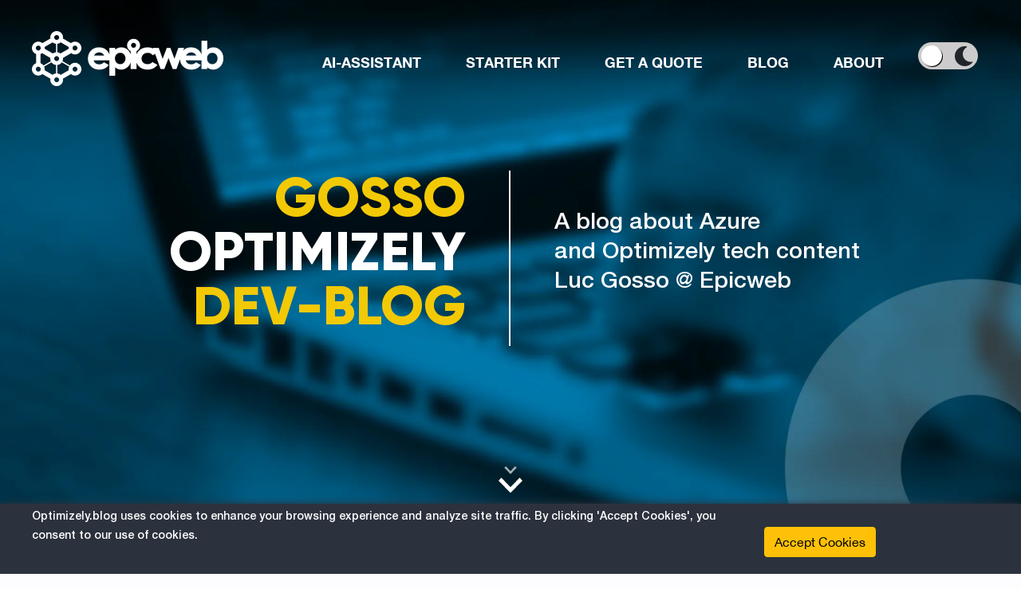

--- FILE ---
content_type: text/html; charset=utf-8
request_url: https://optimizely.blog/2017/11/setup-guide-azure-keyvault-with-azure-active-directory-authentication/
body_size: 11311
content:

<!DOCTYPE html>
<html lang="en">
<head>
    <meta charset="UTF-8">
    <meta http-equiv="X-UA-Compatible" content="IE=edge">
    <meta name="viewport" content="width=device-width, initial-scale=1.0">
    <title>Setup guide #Azure #KeyVault with Azure Active Directory Authentication | Gosso Optimizely devblog</title>
    
<meta name="description" content="This guide helps you setting up Azure Key Vault, and using Azure Active Directory authentication to get the secret. Example how to use it in web apps or Episerver Forms." ><meta property="og:title" content="Setup guide #Azure #KeyVault with Azure Active Directory Authentication" ><meta property="og:description" content="This guide helps you setting up Azure Key Vault, and using Azure Active Directory authentication to get the secret. Example how to use it in web apps or Episerver Forms." ><meta property="og:type" content="website" ><meta property="og:url" content="https://optimizely.blog/2017/11/setup-guide-azure-keyvault-with-azure-active-directory-authentication/" ><meta property="og:image" content="https://optimizely.blog/contentassets/e0f84855364049f59e2d9b27a76409b4/azure-key-vault-configure.png" ><meta property="og:image:type" content="image/png" >
<meta property="og:site_name" content="Gosso Optimizely devblog" ><meta property="og:locale" content="en_US" >
<meta name="twitter:title" content="Setup guide #Azure #KeyVault with Azure Active Directory Authentication LucGosso #GossoDevBlog " ><meta name="twitter:url" content="https://optimizely.blog/2017/11/setup-guide-azure-keyvault-with-azure-active-directory-authentication/" ><meta name="twitter:card" content="summary_large_image" ><meta name="twitter:description" content="This guide helps you setting up Azure Key Vault, and using Azure Active Directory authentication to get the secret. Example how to use it in web apps or Episerver Forms." ><meta name="twitter:image" content="https://optimizely.blog/contentassets/e0f84855364049f59e2d9b27a76409b4/azure-key-vault-configure.png" ><meta name="twitter:site" content="LucGosso" >
<link rel="canonical" href="https://optimizely.blog/2017/11/setup-guide-azure-keyvault-with-azure-active-directory-authentication/">
<link rel="alternate" type="application/rss+xml" title="Blogs from Optimizely.blog" href="https://optimizely.blog/feed/">
    
<link rel="shortcut icon" sizes="16x16 24x24 32x32 48x48 64x64" href="/favicon.ico">
<!-- Touch icon for iOS 2.0+ and Android 2.1+: -->
<link rel="apple-touch-icon-precomposed" href="/icons/favicon-152.png">
<!-- IE 10 Metro tile icon (Metro equivalent of apple-touch-icon): -->
<meta name="application-name" content="EpicWeb.Optimizely.Blog">
<meta name="msapplication-TileColor" content="#009fe3">
<meta name="msapplication-TileImage" content="/icons/favicon-144w.png">
<!-- For iPad with high-resolution Retina display running iOS ≥ 7: -->
<link rel="apple-touch-icon-precomposed" sizes="152x152" href="/icons/favicon-152.png">
<!-- For iPad with high-resolution Retina display running iOS ≤ 6: -->
<link rel="apple-touch-icon-precomposed" sizes="144x144" href="/icons/favicon-144.png">
<!-- For iPhone with high-resolution Retina display running iOS ≥ 7: -->
<link rel="apple-touch-icon-precomposed" sizes="120x120" href="/icons/favicon-120.png">
<!-- For iPhone with high-resolution Retina display running iOS ≤ 6: -->
<link rel="apple-touch-icon-precomposed" sizes="114x114" href="/icons/favicon-144.png">
<!-- For first- and second-generation iPad: -->
<link rel="apple-touch-icon-precomposed" sizes="72x72" href="/icons/favicon-72.png">
<!-- For non-Retina iPhone, iPod Touch, and Android 2.1+ devices: -->
<link rel="apple-touch-icon-precomposed" href="/icons/favicon-57.png">
<!-- Favicons targeted to any additional png sizes that you add that aren't covered above -->
<link rel="icon" href="/icons/favicon-32.png" sizes="32x32">
    <!-- css -->
    <link rel="preload" href="/css/main.css?1.2.0.0" as="style" />
    <link rel="stylesheet" href="/css/main.css?1.2.0.0" />

    <!-- css -->
    
    <style nonce="53b01dc0-0375-4316-9a13-c7d05af10cd1">
        :root {
            --eob-primary: #00374E;
            --eob-primary-rgb: 0, 55, 78;
            --eob-secondary: #ffc107;
            --eob-tietiary: #e9ecef;
            --eob-warning: #ff0018;
            --eob-background: #fdfdff;
            --eob-background--darkmode: #233044;
        }
    </style>


    <script defer data-domain="optimizely.blog" data-api="//plausible.io/api/event" src="/js/plausible.js"></script>

<script nonce="53b01dc0-0375-4316-9a13-c7d05af10cd1">!function(T,l,y){var S=T.location,u="script",k="instrumentationKey",D="ingestionendpoint",C="disableExceptionTracking",E="ai.device.",I="toLowerCase",b="crossOrigin",w="POST",e="appInsightsSDK",t=y.name||"appInsights";(y.name||T[e])&&(T[e]=t);var n=T[t]||function(d){var g=!1,f=!1,m={initialize:!0,queue:[],sv:"4",version:2,config:d};function v(e,t){var n={},a="Browser";return n[E+"id"]=a[I](),n[E+"type"]=a,n["ai.operation.name"]=S&&S.pathname||"_unknown_",n["ai.internal.sdkVersion"]="javascript:snippet_"+(m.sv||m.version),{time:function(){var e=new Date;function t(e){var t=""+e;return 1===t.length&&(t="0"+t),t}return e.getUTCFullYear()+"-"+t(1+e.getUTCMonth())+"-"+t(e.getUTCDate())+"T"+t(e.getUTCHours())+":"+t(e.getUTCMinutes())+":"+t(e.getUTCSeconds())+"."+((e.getUTCMilliseconds()/1e3).toFixed(3)+"").slice(2,5)+"Z"}(),iKey:e,name:"Microsoft.ApplicationInsights."+e.replace(/-/g,"")+"."+t,sampleRate:100,tags:n,data:{baseData:{ver:2}}}}var h=d.url||y.src;if(h){function a(e){var t,n,a,i,r,o,s,c,p,l,u;g=!0,m.queue=[],f||(f=!0,t=h,s=function(){var e={},t=d.connectionString;if(t)for(var n=t.split(";"),a=0;a<n.length;a++){var i=n[a].split("=");2===i.length&&(e[i[0][I]()]=i[1])}if(!e[D]){var r=e.endpointsuffix,o=r?e.location:null;e[D]="https://"+(o?o+".":"")+"dc."+(r||"services.visualstudio.com")}return e}(),c=s[k]||d[k]||"",p=s[D],l=p?p+"/v2/track":config.endpointUrl,(u=[]).push((n="SDK LOAD Failure: Failed to load Application Insights SDK script (See stack for details)",a=t,i=l,(o=(r=v(c,"Exception")).data).baseType="ExceptionData",o.baseData.exceptions=[{typeName:"SDKLoadFailed",message:n.replace(/\./g,"-"),hasFullStack:!1,stack:n+"\nSnippet failed to load ["+a+"] -- Telemetry is disabled\nHelp Link: https://go.microsoft.com/fwlink/?linkid=2128109\nHost: "+(S&&S.pathname||"_unknown_")+"\nEndpoint: "+i,parsedStack:[]}],r)),u.push(function(e,t,n,a){var i=v(c,"Message"),r=i.data;r.baseType="MessageData";var o=r.baseData;return o.message='AI (Internal): 99 message:"'+("SDK LOAD Failure: Failed to load Application Insights SDK script (See stack for details) ("+n+")").replace(/\"/g,"")+'"',o.properties={endpoint:a},i}(0,0,t,l)),function(e,t){if(JSON){var n=T.fetch;if(n&&!y.useXhr)n(t,{method:w,body:JSON.stringify(e),mode:"cors"});else if(XMLHttpRequest){var a=new XMLHttpRequest;a.open(w,t),a.setRequestHeader("Content-type","application/json"),a.send(JSON.stringify(e))}}}(u,l))}function i(e,t){f||setTimeout(function(){!t&&m.core||a()},500)}var e=function(){var n=l.createElement(u);n.src=h;var e=y[b];return!e&&""!==e||"undefined"==n[b]||(n[b]=e),n.onload=i,n.onerror=a,n.onreadystatechange=function(e,t){"loaded"!==n.readyState&&"complete"!==n.readyState||i(0,t)},n}();y.ld<0?l.getElementsByTagName("head")[0].appendChild(e):setTimeout(function(){l.getElementsByTagName(u)[0].parentNode.appendChild(e)},y.ld||0)}try{m.cookie=l.cookie}catch(p){}function t(e){for(;e.length;)!function(t){m[t]=function(){var e=arguments;g||m.queue.push(function(){m[t].apply(m,e)})}}(e.pop())}var n="track",r="TrackPage",o="TrackEvent";t([n+"Event",n+"PageView",n+"Exception",n+"Trace",n+"DependencyData",n+"Metric",n+"PageViewPerformance","start"+r,"stop"+r,"start"+o,"stop"+o,"addTelemetryInitializer","setAuthenticatedUserContext","clearAuthenticatedUserContext","flush"]),m.SeverityLevel={Verbose:0,Information:1,Warning:2,Error:3,Critical:4};var s=(d.extensionConfig||{}).ApplicationInsightsAnalytics||{};if(!0!==d[C]&&!0!==s[C]){method="onerror",t(["_"+method]);var c=T[method];T[method]=function(e,t,n,a,i){var r=c&&c(e,t,n,a,i);return!0!==r&&m["_"+method]({message:e,url:t,lineNumber:n,columnNumber:a,error:i}),r},d.autoExceptionInstrumented=!0}return m}(y.cfg);(T[t]=n).queue&&0===n.queue.length&&n.trackPageView({})}(window,document,{
src: "https://az416426.vo.msecnd.net/scripts/b/ai.2.min.js",
cfg: { 
    disablePageUnloadEvents: ["unload"],
    connectionString: 'InstrumentationKey=2b2bf9c8-d0ba-42ed-9a2e-2daed97ef21f;IngestionEndpoint=https://northeurope-2.in.applicationinsights.azure.com/;LiveEndpoint=https://northeurope.livediagnostics.monitor.azure.com/'
}});
    </script>
    <!-- CMS Start Header -->
    
    <!-- CMS End Header -->
</head>
<body class="blogItemPage" id="bdy" data-version="1.2.0.0">
    <header class="header-area">
        
    
<div id="cookie-confirmation">
    <div class="container">
        <div class="row">
            <div class="col-md-9 col-text">
                    
<p>Optimizely.blog uses cookies to enhance your browsing experience and analyze site traffic. By clicking 'Accept Cookies', you consent to our use of cookies.</p>
            </div>
            <div class="col-md-3 col-button">
                <p><button tabindex="0" class="btn btn-warning cookie-notice-close mt-4" id="btnAcptCookie">Accept Cookies</button></p>
            </div>
        </div>
    </div>
</div>

        
    

<nav class="navbar navbar-expand-lg navbar-dark bg-transparent">
    <div class="container">
        <a class="skip-main" tabindex="0" href="#main">Skip to main content</a>
        <a class="navbar-brand" href="/" aria-label="Shows logo, on click go to home">
        <span class="image-logo">
            <picture><source srcset="/globalassets/epicweb-logo-480.png?format=webp&width=480&height=138&quality=80 480w" sizes="240px" type="image/webp"/><source srcset="/globalassets/epicweb-logo-480.png?width=480&height=138&quality=80 480w" sizes="240px" /><img alt="Epicweb logo white" src="/globalassets/epicweb-logo-480.png?width=480&height=138&quality=80" loading="lazy" decoding="async" /></picture>
        </span>
        </a>
        <button class="navbar-toggler" type="button" data-bs-toggle="collapse" data-bs-target="#navbarSupportedContent" aria-controls="navbarSupportedContent" aria-expanded="false" aria-label="Toggle navigation">
            <span class="navbar-toggler-icon"></span>
        </button>

        <div class="collapse navbar-collapse" id="navbarSupportedContent">
            <ul class="navbar-nav ms-auto mb-2 mb-lg-0 align-items-end">
                        <li class="nav-item ">
                <a class="nav-link" href="https://aiassistant.optimizely.blog/en/" role="button" aria-expanded="false">AI-Assistant</a>
        </li>
        <li class="nav-item ">
                <a class="nav-link" href="/optimizely-start-template/" role="button" aria-expanded="false">Starter Kit</a>
        </li>
        <li class="nav-item ">
                <a class="nav-link" href="https://epicweb.optimizely.blog/en/" role="button" aria-expanded="false">Get a Quote</a>
        </li>
        <li class="nav-item ">
                <a class="nav-link" href="/" role="button" aria-expanded="false">Blog</a>
        </li>
        <li class="nav-item ">
                <a class="nav-link" href="/about-luc-gosso/" role="button" aria-expanded="false">About</a>
        </li>

                <li class="nav-item">
                    <div class="theme-switch-wrapper">
                        <label aria-label="controls the background color" aria-controls="bdy" class="theme-switch" for="chkthemeMode">
                            <input type="checkbox" id="chkthemeMode" >
                            <span class="slider round">
                                <i class="fas fa-sun float-start"></i>
                                <i class="fas fa-moon float-end"></i>
                            </span>
                        </label>
                    </div>
                </li>
            </ul>

        </div>
    </div>
</nav>


    </header>
    <main>
        
<div><div>

<section class="banner-area bg-default position-relative ">
    <div class="container">
        <div class="row">
            <div class="col-lg-12">
                <div class="banner-content d-flex align-items-center justify-content-center">
                    <!-- banner-heading -->
                    <div class="banner-headding text-end">
                        <h1 class="text-uppercase">
Gosso<br>                                        <span>Optimizely</span><br> Dev-Blog<br>                        </h1>

                    </div>

                    <!-- banner-heading -->
                    <!-- banner-text -->

                    <div class="banner-text">
                        <p>
                            A blog about Azure<br>and Optimizely tech content<br>Luc Gosso @ Epicweb
                        </p>
                    </div>
                    <!-- banner-text -->
                </div>
            </div>
        </div>
    </div>
    <a href="#main" class="arrow-scroll" aria-label="Scroll to main content"><img src="/img/arrow-banner.svg" alt="click the arrow to go to content" width="30" height="33"></a>
        <img class="bgHero" src="/globalassets/banners/banner.png?format=webp&width=2200&quality=80" alt="Background image" />
</section></div></div>
        

<section class="main-content-wrapper" id="main">
    <div class="container">
                        <div class="row">
                            <div class="col-12">
                                <ul class="bread-crumb flex-center" style="float: none">
                    <li>
                        <a href="/">START</a>
                         / 
                    </li>                    <li>
                        <a href="/2017/">2017</a>
                         / 
                    </li>                    <li>
                        <a href="/2017/11/">11</a>
                        
                    </li>                                </ul>
                            </div>
                        </div>        



<!-- main-content-wrapper -->
<section class="main-content-wrapper row">
            <div class="col-lg-8 col-xxl-8">
                <div class="section-content blog-details-wrapper">

                    <!-- blog-details-wrapp -->
                    <div class="blog-details-wrapp">
<!-- blog-tbig-thumb -->
                            <div class="blog-large-img b-space">
                                    <img src="/contentassets/e0f84855364049f59e2d9b27a76409b4/azure-key-vault-configure.png?width=790&height=444&quality=80&rmode=max&format=webp" loading="lazy" decoding="async" width="790" height="444">
                            </div>
                        <!-- blog-tbig-thumb -->
                        <!-- blog-title -->
                        <div class="blog-title b-space">
                            <h1>Setup guide #Azure #KeyVault with Azure Active Directory Authentication</h1>

                        </div>
                        <div>
                            <ul class="tags-wrapper my-2 d-flex flex-wrap align-items-center">
                                    <li class="blog_tags">
                                <a href="/?tag=EPiServer#main">EPiServer</a>
                                    </li>
                                    <li class="blog_tags">
                                <a href="/?tag=Azure#main">Azure</a>
                                    </li>
                                    <li class="blog_tags">
                                <a href="/?tag=EPiServer.Forms#main">EPiServer.Forms</a>
                                    </li>
                                    <li class="blog_tags">
                                <a href="/?tag=AzureActiveDirectory#main">AzureActiveDirectory</a>
                                    </li>
                                    <li class="blog_tags">
                                <a href="/?tag=AzureKeyVault#main">AzureKeyVault</a>
                                    </li>
                            </ul>
                        </div>

                        <div class="blog-details-text blog-excerpt" >
                            <p>This guide helps you setting up Azure Key Vault, and using Azure Active Directory authentication to get the secret. Example how to use it in web apps or Episerver Forms.</p>
                        </div>

                        <!-- blog-title -->
                        <!-- blog-info -->
                        <div class="blog-info d-flex align-items-center b-space">
                            <div class="blog-meta-img">
                                <img src="/img/user-icon.svg" alt="icon of user profile" width="25" height="25" loading="lazy" decoding="async">
                            </div>
                            <div class="blog-metas">
                                <time datetime="2017-11-20">2017-11-20</time>
                                                                   
                            </div>
                        </div>
                        <!-- blog-info -->
                        <!-- blog-details-text- -->
                        <div class="blog-details-text b-space">
<p><em>Published 20<sup>th</sup> November 2017</em></p>
<p>Azure Key Vault helps safeguard cryptographic keys and secret. Anybody with an Azure subscription can create and use key vaults. Keys and secrets can be used in web applications and for example Episerver Forms.</p>
<p>First of all, before setting up the vault, to access the key vault, you’ll need to configure Azure Active Directory, register an app, and get credentials. What you need is an AppId/clientID and a key (access key), <em>everybody</em> who uses key vaults, whether users or applications, needs to be registered in Azure Active Directory.</p>
<h4>Configure Azure Active Directory</h4>
<p>Go to Azure Active Directory &gt; App registrations &gt; Create</p>
<p><a href="https://devblog.gosso.se/wp-content/uploads/2017/11/azure-active-directory-app-registrations-create.png"><img loading="lazy" class="alignnone size-full wp-image-589" src="/contentassets/e0f84855364049f59e2d9b27a76409b4/azure-active-directory-app-registrations-create.png?width=530&amp;height=307&amp;mode=stretch" alt="" width="530" height="307" /></a></p>
<p><a href="https://devblog.gosso.se/wp-content/uploads/2017/11/azure-active-directory-app-registrations.png"><img loading="lazy" class="alignnone size-full wp-image-586" src="/contentassets/e0f84855364049f59e2d9b27a76409b4/azure-active-directory-app-registrations.png?width=867&amp;height=321&amp;mode=stretch" alt="" width="867" height="321" /></a></p>
<p><a href="https://devblog.gosso.se/wp-content/uploads/2017/11/azure-active-directory-app-registrations-ApplicationID.png"><img loading="lazy" class="alignnone size-full wp-image-584" src="/contentassets/e0f84855364049f59e2d9b27a76409b4/azure-active-directory-app-registrations-applicationid.png?width=806&amp;height=301&amp;mode=stretch" alt="" width="806" height="301" /></a> <em>Retrieve the Application ID / Client ID</em></p>
<p><strong>Configure AD Access key</strong></p>
<p>Go to Azure Active Directory &gt; App registrations &gt; Your app &gt; Settings &gt; Keys</p>
<p><a href="https://devblog.gosso.se/wp-content/uploads/2017/11/azure-active-directory-app-registrations-key.png"><img loading="lazy" class="alignnone size-full wp-image-583" src="/contentassets/e0f84855364049f59e2d9b27a76409b4/azure-active-directory-app-registrations-key.png?width=841&amp;height=247&amp;mode=stretch" alt="" width="841" height="247" /></a></p>
<p><a href="https://devblog.gosso.se/wp-content/uploads/2017/11/azure-active-directory-app-registrations-key3.png"><img loading="lazy" class="alignnone size-full wp-image-581" src="/contentassets/e0f84855364049f59e2d9b27a76409b4/azure-active-directory-app-registrations-key3.png?width=820&amp;height=287&amp;mode=stretch" alt="" width="820" height="287" /></a><em>Retrieve the Access key</em></p>
<h4>configure Key Vault</h4>
<p>Go to Key Vaults &gt; App registrations &gt; Create</p>
<p><a href="https://devblog.gosso.se/wp-content/uploads/2017/11/azure-keyvault-create-vault.png"><img loading="lazy" class="alignnone size-full wp-image-579" src="/contentassets/e0f84855364049f59e2d9b27a76409b4/azure-keyvault-create-vault.png?width=1431&amp;height=632&amp;mode=stretch" alt="" width="1431" height="632" /></a>Important here is to register Access Policies &gt; choose your new created App &gt; Secret permission, choose GET.</p>
<p><strong>Create a secret</strong></p>
<p>Go to Key Vaults &gt; Your vault &gt; Secrets &gt; Create</p>
<p><a href="https://devblog.gosso.se/wp-content/uploads/2017/11/azure-keyvault-create-secret.png"><img loading="lazy" class="alignnone size-full wp-image-578" src="/contentassets/e0f84855364049f59e2d9b27a76409b4/azure-keyvault-create-secret.png?width=814&amp;height=539&amp;mode=stretch" alt="" width="814" height="539" /></a></p>
<p><a href="https://devblog.gosso.se/wp-content/uploads/2017/11/azure-keyvault-find-secret-identyfier.png"><img loading="lazy" class="alignnone size-full wp-image-577" src="/contentassets/e0f84855364049f59e2d9b27a76409b4/azure-keyvault-find-secret-identyfier.png?width=975&amp;height=361&amp;mode=stretch" alt="" width="975" height="361" /></a></p>
<p><a href="https://devblog.gosso.se/wp-content/uploads/2017/11/azure-keyvault-find-secret-identyfier2.png"><img loading="lazy" class="alignnone size-full wp-image-576" src="/contentassets/e0f84855364049f59e2d9b27a76409b4/azure-keyvault-find-secret-identyfier2.png?width=640&amp;height=611&amp;mode=stretch" alt="" width="640" height="611" /></a><em>Retrieve your Secret Identifyer / KeyIdentifier: an endpoint url used for communication with Azure Keyvault.</em></p>
<p>Thats it, now you got three things to communicate / retrieve Secret from Azure.</p>
<ol>
<li><strong>ClientId</strong>: Application ID registered with Azure Active Directory</li>
<li><strong>ClientSecret</strong>: the secret created for the application.</li>
<li><strong>KeyIdentifier</strong>: the endpoint used for communication with Azure Keyvault.</li>
</ol>
<h4><strong>Using key vault in a web application</strong></h4>
<ul>
<li><a href="https://docs.microsoft.com/en-us/azure/key-vault/key-vault-use-from-web-application" target="_blank" rel="noopener">https://docs.microsoft.com/en-us/azure/key-vault/key-vault-use-from-web-application</a></li>
</ul>
<h4>Using Key Vault with Episerver Forms</h4>
<p>Episerver Forms offers encryption of submission data, and uses Key Vault out of the box. To use the keyvault with Episerver Forms, you’ll need to install <a href="https://nuget.episerver.com/en/OtherPages/Package/?packageId=EPiServer.Forms.Crypto.AzureKeyVault" target="_blank" rel="noopener">EPiServer.Forms.Crypto.AzureKeyVault</a> in your solution</p>
<p>Episerver Forms uses the Advanced Encryption Standard (AES) to encrypt and decrypt data.</p>
<p>The secret should be base-64 encoded, meaning its characters are in the ASCII range of UTF8, and each character is 1 byte. So, the secret should contain only 16 characters for a key size of 128 bits, 24 characters for a key size of 192 bits, and 32 characters for a key size of 256 bits.</p>
<ol>
<li>Open the <em>Forms.config</em> file.</li>
<li>Before the &lt;providers&gt; section, change to &lt;storage defaultProvider=&#8221;DdsEncryptedPermanentStorage&#8221;&gt; as provider.<br />
<a href="https://devblog.gosso.se/wp-content/uploads/2017/11/episerver-forms-encrypting-forms-config.png"><img loading="lazy" class="alignnone size-full wp-image-580" src="/contentassets/e0f84855364049f59e2d9b27a76409b4/episerver-forms-encrypting-forms-config.png?width=939&amp;height=292&amp;mode=stretch" alt="" width="939" height="292" /></a></li>
<li>Within the &lt;providers&gt; element, specify the three Azure KeyVault parameters for the cryptographic engine.</li>
</ol>
<ol>
<li style="list-style-type: none;">
<ul>
<li><strong>ClientId</strong>. Application ID registered with Azure Active Directory.</li>
<li><strong>ClientSecret</strong>. The key created for the application in Active Directory.</li>
<li><strong>KeyIdentifier</strong>. The endpoint used for communication with Azure KeyVault. Used to retrieve token access, public key retrieval, and data decryption.</li>
</ul>
</li>
</ol>
<p>The Key Identifier looks like this (2017)<br />
https://<strong>yourvaultname</strong>.vault.azure.net/secrets/<strong>yoursecretname</strong>/06674694011e4b5aae7c12fa7c2633cb</p>
<p><strong>Resources</strong></p>
<ul>
<li><a href="https://docs.microsoft.com/en-us/azure/key-vault/key-vault-whatis" target="_blank" rel="noopener">https://docs.microsoft.com/en-us/azure/key-vault/key-vault-whatis</a></li>
<li><a href="https://blogs.technet.microsoft.com/kv/2015/06/02/azure-key-vault-step-by-step/" target="_blank" rel="noopener">https://blogs.technet.microsoft.com/kv/2015/06/02/azure-key-vault-step-by-step/</a></li>
<li><a href="https://docs.microsoft.com/en-us/azure/key-vault/key-vault-get-started" target="_blank" rel="noopener">https://docs.microsoft.com/en-us/azure/key-vault/key-vault-get-started</a></li>
<li><a href="http://world.episerver.com/documentation/developer-guides/forms/encrypting-form-data/" target="_blank" rel="noopener">http://world.episerver.com/documentation/developer-guides/forms/encrypting-form-data/</a></li>
</ul>
<p><strong>SEO Terms</strong></p>
<ul>
<li>Azure AD, register app</li>
<li>Error System.ArgumentException: Invalid ObjectIdentifier: Bad number of segments: 2</li>
<li>Error System.ArgumentException: Invalid ObjectIdentifier: segment [1] should be &#8216;secrets/&#8217;, found &#8216;keys/&#8217;</li>
<li>[KeyVaultErrorException: Access denied] Microsoft.Azure.KeyVault.&lt;GetSecretWithHttpMessagesAsync&gt;d__61.MoveNext()</li>
<li>Microsoft.IdentityModel.Clients.ActiveDirectory: AdalServiceException: AADSTS70001: Application with identifier x was not found in the directory</li>
</ul>

                            


                        </div>
                        <!-- blog-details-text- -->
                        <!-- some-links -->
                        <!-- Comments Section -->
                            <div id="disqus_thread"></div>                        <!-- Comments Section -->
                        <!-- about-author -->
                        <!-- about-author -->
                    </div>
                    <!-- blog-details-wrapp -->
                </div>
            </div>
            <div class="col-lg-3 col-xxl-3 offset-xxl-1 mt-5 mt-lg-0 col-md-8 mx-auto">
                <div class="sidebar-wrapper">
                    <!-- links-widget -->
                    
<div><div><div class="sidebar-wrapper">
    <!-- search-widget -->
    <aside class="sidebar-widget search-widget position-relative">
<form action="/" method="get">            <input type="text" placeholder="Search" name="search" aria-label="Type in text and search the site" value="">
            <button type="submit" class="search-btn" aria-label="Click here to search the site"><img src="/img/search.svg" alt="search icon" width="26" height="26"></button>
</form>    </aside>
    <!-- search-widget -->
</div></div><div>
<div class="sidebar-wrapper">
    <aside class="sidebar-widget link-widget">
        <h1>
            <button class="links-btn" type="button" data-bs-toggle="collapse" data-bs-target="#collapsePages738" aria-expanded="true" aria-controls="collapsePages738">
                AI Assistant Blogs
            </button>
        </h1>

        <div class="collapse show" id="collapsePages738">
            <div class="links-wrapper">
                <ul>
                            <li>
                                <a href="https://optimizely.blog/2025/09/optimizing-for-aeo-and-geo-with-epicweb-ai-assistant-in-optimizely/">
                                    <span><i class="far fa-angle-right"></i></span>
                                    AEO, GEO and SEO with Epicweb AI-Assistant in Optimizely
                                </a>
                            </li>
                            <li>
                                <a href="https://optimizely.blog/2024/08/working-with-translations-in-optimizely/">
                                    <span><i class="far fa-angle-right"></i></span>
                                    Working with Translations in Optimizely
                                </a>
                            </li>
                            <li>
                                <a href="https://optimizely.blog/2025/10/image-generation--transformation-with-gemini-2.5-flash-aka-nano-banana">
                                    <span><i class="far fa-angle-right"></i></span>
                                    Image Generation with Gemini 2.5 Flash Image
                                </a>
                            </li>
                            <li>
                                <a href="https://optimizely.blog/2025/06/how-to-get-started-with-google-gemini-and-imagen-in-optimizely-cms/">
                                    <span><i class="far fa-angle-right"></i></span>
                                    How to Get Started with Google Gemini and Imagen in Optimizely CMS
                                </a>
                            </li>
                            <li>
                                <a href="https://optimizely.blog/2025/01/automatic-alt-text-for-images-with-ai-assistant-for-optimizely/">
                                    <span><i class="far fa-angle-right"></i></span>
                                    Automatic Alt-Text for Images with AI Assistant for Optimizely
                                </a>
                            </li>
                            <li>
                                <a href="https://optimizely.blog/2025/01/smart-image-analyzer-with-ai-assistant-for-optimizely/">
                                    <span><i class="far fa-angle-right"></i></span>
                                    Image Analyzer with AI Assistant for Optimizely
                                </a>
                            </li>
                            <li>
                                <a href="https://optimizely.blog/2024/08/bring-your-own-ai-now-available-in-optimizely-cms-commerce/">
                                    <span><i class="far fa-angle-right"></i></span>
                                    Bring Your Own AI - Now Available in Optimizely CMS
                                </a>
                            </li>
                            <li>
                                <a href="https://optimizely.blog/2024/03/new-features-ai-assistant-for-optimizely/">
                                    <span><i class="far fa-angle-right"></i></span>
                                    New Features AI-Assistant for Optimizely
                                </a>
                            </li>
                            <li>
                                <a href="https://optimizely.blog/2024/01/ask-ai-feature-within-the-ai-assistant-for-optimizely/">
                                    <span><i class="far fa-angle-right"></i></span>
                                    Ask AI Feature within the AI-Assistant for Optimizely
                                </a>
                            </li>
                </ul>
            </div>
        </div>

    </aside>
</div></div><div><div class="sidebar-wrapper">
    <aside class="sidebar-widget link-widget">
        <h1>
            <button class="links-btn" type="button" data-bs-toggle="collapse" data-bs-target="#collapseRecent" aria-expanded="true" aria-controls="collapseRecent">
                Recent posts
            </button>
        </h1>

        <div class="collapse show" id="collapseRecent">
            <div class="links-wrapper">
                <ul>
                        <li><a href="/2025/10/optimizely-solutions-with-ai-tools-mcp-and-function-calling/"><span><i class="far fa-angle-right"></i></span>AI Tools, MCP, and Function Calling for Optimizely</a></li>
                        <li><a href="/2025/10/image-generation--transformation-with-gemini-2.5-flash-aka-nano-banana"><span><i class="far fa-angle-right"></i></span>Image Generation with Gemini 2.5 Flash Image</a></li>
                        <li><a href="/2025/09/optimizing-for-aeo-and-geo-with-epicweb-ai-assistant-in-optimizely/"><span><i class="far fa-angle-right"></i></span>AEO, GEO and SEO with Epicweb AI-Assistant in Optimizely</a></li>
                        <li><a href="/2025/08/epicweb-ai-assistant-now-supports-gpt-5-models--faster-smarter-and-ready-for-your-optimizely-cms/"><span><i class="far fa-angle-right"></i></span>Epicweb AI Assistant Now Supports GPT-5 Models &#x2013; Optimizely CMS</a></li>
                </ul>
            </div>
        </div>

    </aside>
</div></div><div>
<div class="sidebar-wrapper">
    <aside class="sidebar-widget link-widget">
        <h1>
            <button class="links-btn" type="button" data-bs-toggle="collapse" data-bs-target="#collapsePages57" aria-expanded="true" aria-controls="collapsePages57">
                Pages
            </button>
        </h1>

        <div class="collapse show" id="collapsePages57">
            <div class="links-wrapper">
                <ul>
        <li>
            <a href="https://aiassistant.optimizely.blog/en/">
                <span><i class="far fa-angle-right"></i></span>
                AI-Assistant
            </a>
        </li>
        <li>
            <a href="/optimizely-start-template/">
                <span><i class="far fa-angle-right"></i></span>
                Starter Kit
            </a>
        </li>
        <li>
            <a href="https://epicweb.optimizely.blog/en/">
                <span><i class="far fa-angle-right"></i></span>
                Get a Quote
            </a>
        </li>
        <li>
            <a href="/">
                <span><i class="far fa-angle-right"></i></span>
                Blog
            </a>
        </li>
        <li>
            <a href="/about-luc-gosso/">
                <span><i class="far fa-angle-right"></i></span>
                About
            </a>
        </li>
                </ul>
            </div>
        </div>

    </aside>
</div></div><div><div class="sidebar-wrapper">
    <aside class="sidebar-widget tag-widget">
        <h1>
            <button class="links-btn" type="button" data-bs-toggle="collapse" data-bs-target="#collapseTags" aria-expanded="true" aria-controls="collapseTags">
                Tags
            </button>
        </h1>
        <div class="collapse show" id="collapseTags">
            <ul class="tags-wrapper d-flex flex-wrap align-items-center">
                    <li class="blog_tags">
                        <a href="/?tag=.net5#main">.net5</a>
                    </li>
                    <li class="blog_tags">
                        <a href="/?tag=.net6#main">.net6</a>
                    </li>
                    <li class="blog_tags">
                        <a href="/?tag=.net8#main">.net8</a>
                    </li>
                    <li class="blog_tags">
                        <a href="/?tag=AddOn#main">AddOn</a>
                    </li>
                    <li class="blog_tags">
                        <a href="/?tag=AIAssistant#main">AIAssistant</a>
                    </li>
                    <li class="blog_tags">
                        <a href="/?tag=Architecture#main">Architecture</a>
                    </li>
                    <li class="blog_tags">
                        <a href="/?tag=Ascend#main">Ascend</a>
                    </li>
                    <li class="blog_tags">
                        <a href="/?tag=Azure#main">Azure</a>
                    </li>
                    <li class="blog_tags">
                        <a href="/?tag=Azure-Cosmos-DB#main">Azure Cosmos DB</a>
                    </li>
                    <li class="blog_tags">
                        <a href="/?tag=Azure-Devops#main">Azure Devops</a>
                    </li>
                    <li class="blog_tags">
                        <a href="/?tag=Azure-Function-Apps#main">Azure Function Apps</a>
                    </li>
                    <li class="blog_tags">
                        <a href="/?tag=Azure-Resource-Group#main">Azure Resource Group</a>
                    </li>
                    <li class="blog_tags">
                        <a href="/?tag=AzureActiveDirectory#main">AzureActiveDirectory</a>
                    </li>
                    <li class="blog_tags">
                        <a href="/?tag=AzureKeyVault#main">AzureKeyVault</a>
                    </li>
                    <li class="blog_tags">
                        <a href="/?tag=Best-Practice#main">Best Practice</a>
                    </li>
                    <li class="blog_tags">
                        <a href="/?tag=Blazor#main">Blazor</a>
                    </li>
                    <li class="blog_tags">
                        <a href="/?tag=CDN#main">CDN</a>
                    </li>
                    <li class="blog_tags">
                        <a href="/?tag=Certification#main">Certification</a>
                    </li>
                    <li class="blog_tags">
                        <a href="/?tag=ChatGPT#main">ChatGPT</a>
                    </li>
                    <li class="blog_tags">
                        <a href="/?tag=CMS#main">CMS</a>
                    </li>
                    <li class="blog_tags">
                        <a href="/?tag=Commerce#main">Commerce</a>
                    </li>
                    <li class="blog_tags">
                        <a href="/?tag=ContentProvider#main">ContentProvider</a>
                    </li>
                    <li class="blog_tags">
                        <a href="/?tag=CSS#main">CSS</a>
                    </li>
                    <li class="blog_tags">
                        <a href="/?tag=Dall-e3#main">Dall-e3</a>
                    </li>
                    <li class="blog_tags">
                        <a href="/?tag=DependencyInjection#main">DependencyInjection</a>
                    </li>
                    <li class="blog_tags">
                        <a href="/?tag=Descriptor#main">Descriptor</a>
                    </li>
                    <li class="blog_tags">
                        <a href="/?tag=DisplayChannel#main">DisplayChannel</a>
                    </li>
                    <li class="blog_tags">
                        <a href="/?tag=Dojo#main">Dojo</a>
                    </li>
                    <li class="blog_tags">
                        <a href="/?tag=DXC#main">DXC</a>
                    </li>
                    <li class="blog_tags">
                        <a href="/?tag=DXP#main">DXP</a>
                    </li>
                    <li class="blog_tags">
                        <a href="/?tag=Encryption#main">Encryption</a>
                    </li>
                    <li class="blog_tags">
                        <a href="/?tag=EPiServer#main">EPiServer</a>
                    </li>
                    <li class="blog_tags">
                        <a href="/?tag=EPiServer.Commerce#main">EPiServer.Commerce</a>
                    </li>
                    <li class="blog_tags">
                        <a href="/?tag=EPiServer.Find#main">EPiServer.Find</a>
                    </li>
                    <li class="blog_tags">
                        <a href="/?tag=EPiServer.Forms#main">EPiServer.Forms</a>
                    </li>
                    <li class="blog_tags">
                        <a href="/?tag=Feature-Request#main">Feature Request</a>
                    </li>
                    <li class="blog_tags">
                        <a href="/?tag=FetchData#main">FetchData</a>
                    </li>
                    <li class="blog_tags">
                        <a href="/?tag=For-Developers#main">For Developers</a>
                    </li>
                    <li class="blog_tags">
                        <a href="/?tag=For-Editors#main">For Editors</a>
                    </li>
                    <li class="blog_tags">
                        <a href="/?tag=GDPR#main">GDPR</a>
                    </li>
                    <li class="blog_tags">
                        <a href="/?tag=Gemini#main">Gemini</a>
                    </li>
                    <li class="blog_tags">
                        <a href="/?tag=Google#main">Google</a>
                    </li>
                    <li class="blog_tags">
                        <a href="/?tag=GoogleAnalytics#main">GoogleAnalytics</a>
                    </li>
                    <li class="blog_tags">
                        <a href="/?tag=GoogleForms#main">GoogleForms</a>
                    </li>
                    <li class="blog_tags">
                        <a href="/?tag=GoogleSpreadSheet#main">GoogleSpreadSheet</a>
                    </li>
                    <li class="blog_tags">
                        <a href="/?tag=ILM#main">ILM</a>
                    </li>
                    <li class="blog_tags">
                        <a href="/?tag=InitializationModule#main">InitializationModule</a>
                    </li>
                    <li class="blog_tags">
                        <a href="/?tag=Instagram#main">Instagram</a>
                    </li>
                    <li class="blog_tags">
                        <a href="/?tag=Json#main">Json</a>
                    </li>
                    <li class="blog_tags">
                        <a href="/?tag=Klarna#main">Klarna</a>
                    </li>
                    <li class="blog_tags">
                        <a href="/?tag=LINQ#main">LINQ</a>
                    </li>
                    <li class="blog_tags">
                        <a href="/?tag=MobileFirst#main">MobileFirst</a>
                    </li>
                    <li class="blog_tags">
                        <a href="/?tag=MobileLast#main">MobileLast</a>
                    </li>
                    <li class="blog_tags">
                        <a href="/?tag=MultilayerArchitecture#main">MultilayerArchitecture</a>
                    </li>
                    <li class="blog_tags">
                        <a href="/?tag=MVC#main">MVC</a>
                    </li>
                    <li class="blog_tags">
                        <a href="/?tag=News#main">News</a>
                    </li>
                    <li class="blog_tags">
                        <a href="/?tag=Nuget#main">Nuget</a>
                    </li>
                    <li class="blog_tags">
                        <a href="/?tag=OctopusDeploy#main">OctopusDeploy</a>
                    </li>
                    <li class="blog_tags">
                        <a href="/?tag=OpenAI#main">OpenAI</a>
                    </li>
                    <li class="blog_tags">
                        <a href="/?tag=Optimizely#main">Optimizely</a>
                    </li>
                    <li class="blog_tags">
                        <a href="/?tag=PageShortcutLink#main">PageShortcutLink</a>
                    </li>
                    <li class="blog_tags">
                        <a href="/?tag=Performance#main">Performance</a>
                    </li>
                    <li class="blog_tags">
                        <a href="/?tag=Plugin#main">Plugin</a>
                    </li>
                    <li class="blog_tags">
                        <a href="/?tag=Random-Code#main">Random Code</a>
                    </li>
                    <li class="blog_tags">
                        <a href="/?tag=RecraftAI#main">RecraftAI</a>
                    </li>
                    <li class="blog_tags">
                        <a href="/?tag=Render#main">Render</a>
                    </li>
                    <li class="blog_tags">
                        <a href="/?tag=ScheduleJobs#main">ScheduleJobs</a>
                    </li>
                    <li class="blog_tags">
                        <a href="/?tag=SEO#main">SEO</a>
                    </li>
                    <li class="blog_tags">
                        <a href="/?tag=Social-Media#main">Social Media</a>
                    </li>
                    <li class="blog_tags">
                        <a href="/?tag=tinyMCE#main">tinyMCE</a>
                    </li>
                    <li class="blog_tags">
                        <a href="/?tag=Translations#main">Translations</a>
                    </li>
                    <li class="blog_tags">
                        <a href="/?tag=UI#main">UI</a>
                    </li>
                    <li class="blog_tags">
                        <a href="/?tag=Upgrading#main">Upgrading</a>
                    </li>
                    <li class="blog_tags">
                        <a href="/?tag=Upgrading-.net5#main">Upgrading .net5</a>
                    </li>
                    <li class="blog_tags">
                        <a href="/?tag=UrlRewrite#main">UrlRewrite</a>
                    </li>
                    <li class="blog_tags">
                        <a href="/?tag=Vipps#main">Vipps</a>
                    </li>
                    <li class="blog_tags">
                        <a href="/?tag=VisitorGroups#main">VisitorGroups</a>
                    </li>
                    <li class="blog_tags">
                        <a href="/?tag=WCAG#main">WCAG</a>
                    </li>
                    <li class="blog_tags">
                        <a href="/?tag=Webforms#main">Webforms</a>
                    </li>
                    <li class="blog_tags">
                        <a href="/?tag=Website-Security#main">Website Security</a>
                    </li>
                    <li class="blog_tags">
                        <a href="/?tag=Wordpress#main">Wordpress</a>
                    </li>
            </ul>
        </div>
    </aside>
</div></div><div><div class="sidebar-wrapper">
    <aside class="sidebar-widget link-widget">
        <h1>
            <button class="links-btn" type="button" data-bs-toggle="collapse" data-bs-target="#collapseArchive" aria-expanded="true" aria-controls="collapseArchive">
                Archive
            </button>
        </h1>

        <div class="collapse show" id="collapseArchive">
            <div class="links-wrapper">
                <ul>
                        <li><a href="/2025/10/"><span><i class="far fa-angle-right"></i></span>October 2025</a></li>
                        <li><a href="/2025/09/"><span><i class="far fa-angle-right"></i></span>September 2025</a></li>
                        <li><a href="/2025/08/"><span><i class="far fa-angle-right"></i></span>August 2025</a></li>
                        <li><a href="/2025/06/"><span><i class="far fa-angle-right"></i></span>June 2025</a></li>
                        <li><a href="/2025/05/"><span><i class="far fa-angle-right"></i></span>May 2025</a></li>
                </ul>
                <ul id="collapseArchiveUL" class="collapse hide">
                        <li><a href="/2025/02/"><span><i class="far fa-angle-right"></i></span>February 2025</a></li>
                        <li><a href="/2025/01/"><span><i class="far fa-angle-right"></i></span>January 2025</a></li>
                        <li><a href="/2024/12/"><span><i class="far fa-angle-right"></i></span>December 2024</a></li>
                        <li><a href="/2024/11/"><span><i class="far fa-angle-right"></i></span>November 2024</a></li>
                        <li><a href="/2024/10/"><span><i class="far fa-angle-right"></i></span>October 2024</a></li>
                        <li><a href="/2024/09/"><span><i class="far fa-angle-right"></i></span>September 2024</a></li>
                        <li><a href="/2024/08/"><span><i class="far fa-angle-right"></i></span>September 2024</a></li>
                        <li><a href="/2024/08/"><span><i class="far fa-angle-right"></i></span>August 2024</a></li>
                        <li><a href="/2024/05/"><span><i class="far fa-angle-right"></i></span>May 2024</a></li>
                        <li><a href="/2024/04/"><span><i class="far fa-angle-right"></i></span>April 2024</a></li>
                        <li><a href="/2024/03/"><span><i class="far fa-angle-right"></i></span>March 2024</a></li>
                        <li><a href="/2024/02/"><span><i class="far fa-angle-right"></i></span>February 2024</a></li>
                        <li><a href="/2024/01/"><span><i class="far fa-angle-right"></i></span>January 2024</a></li>
                        <li><a href="/2023/12/"><span><i class="far fa-angle-right"></i></span>December 2023</a></li>
                        <li><a href="/2023/11/"><span><i class="far fa-angle-right"></i></span>November 2023</a></li>
                        <li><a href="/2023/10/"><span><i class="far fa-angle-right"></i></span>October 2023</a></li>
                        <li><a href="/2023/09/"><span><i class="far fa-angle-right"></i></span>September 2023</a></li>
                        <li><a href="/2023/08/"><span><i class="far fa-angle-right"></i></span>August 2023</a></li>
                        <li><a href="/2023/07/"><span><i class="far fa-angle-right"></i></span>July 2023</a></li>
                        <li><a href="/2023/06/"><span><i class="far fa-angle-right"></i></span>June 2023</a></li>
                        <li><a href="/2023/05/"><span><i class="far fa-angle-right"></i></span>May 2023</a></li>
                        <li><a href="/2023/04/"><span><i class="far fa-angle-right"></i></span>April 2023</a></li>
                        <li><a href="/2023/03/"><span><i class="far fa-angle-right"></i></span>March 2023</a></li>
                        <li><a href="/2023/01/"><span><i class="far fa-angle-right"></i></span>January 2023</a></li>
                        <li><a href="/2022/12/"><span><i class="far fa-angle-right"></i></span>December 2022</a></li>
                        <li><a href="/2022/10/"><span><i class="far fa-angle-right"></i></span>October 2022</a></li>
                        <li><a href="/2022/09/"><span><i class="far fa-angle-right"></i></span>September 2022</a></li>
                        <li><a href="/2022/08/"><span><i class="far fa-angle-right"></i></span>August 2022</a></li>
                        <li><a href="/2022/04/"><span><i class="far fa-angle-right"></i></span>April 2022</a></li>
                        <li><a href="/2022/03/"><span><i class="far fa-angle-right"></i></span>March 2022</a></li>
                        <li><a href="/2021/11/"><span><i class="far fa-angle-right"></i></span>November 2021</a></li>
                        <li><a href="/2021/10/"><span><i class="far fa-angle-right"></i></span>October 2021</a></li>
                        <li><a href="/2021/09/"><span><i class="far fa-angle-right"></i></span>September 2021</a></li>
                        <li><a href="/2021/08/"><span><i class="far fa-angle-right"></i></span>August 2021</a></li>
                        <li><a href="/2021/05/"><span><i class="far fa-angle-right"></i></span>May 2021</a></li>
                        <li><a href="/2021/04/"><span><i class="far fa-angle-right"></i></span>April 2021</a></li>
                        <li><a href="/2021/03/"><span><i class="far fa-angle-right"></i></span>March 2021</a></li>
                        <li><a href="/2021/02/"><span><i class="far fa-angle-right"></i></span>February 2021</a></li>
                        <li><a href="/2020/12/"><span><i class="far fa-angle-right"></i></span>December 2020</a></li>
                        <li><a href="/2020/11/"><span><i class="far fa-angle-right"></i></span>November 2020</a></li>
                        <li><a href="/2020/10/"><span><i class="far fa-angle-right"></i></span>October 2020</a></li>
                        <li><a href="/2020/09/"><span><i class="far fa-angle-right"></i></span>September 2020</a></li>
                        <li><a href="/2020/08/"><span><i class="far fa-angle-right"></i></span>August 2020</a></li>
                        <li><a href="/2020/05/"><span><i class="far fa-angle-right"></i></span>May 2020</a></li>
                        <li><a href="/2020/04/"><span><i class="far fa-angle-right"></i></span>April 2020</a></li>
                        <li><a href="/2020/03/"><span><i class="far fa-angle-right"></i></span>March 2020</a></li>
                        <li><a href="/2020/02/"><span><i class="far fa-angle-right"></i></span>February 2020</a></li>
                        <li><a href="/2019/12/"><span><i class="far fa-angle-right"></i></span>December 2019</a></li>
                        <li><a href="/2019/11/"><span><i class="far fa-angle-right"></i></span>November 2019</a></li>
                        <li><a href="/2019/10/"><span><i class="far fa-angle-right"></i></span>October 2019</a></li>
                        <li><a href="/2019/09/"><span><i class="far fa-angle-right"></i></span>September 2019</a></li>
                        <li><a href="/2019/08/"><span><i class="far fa-angle-right"></i></span>August 2019</a></li>
                        <li><a href="/2019/06/"><span><i class="far fa-angle-right"></i></span>June 2019</a></li>
                        <li><a href="/2019/05/"><span><i class="far fa-angle-right"></i></span>May 2019</a></li>
                        <li><a href="/2019/03/"><span><i class="far fa-angle-right"></i></span>March 2019</a></li>
                        <li><a href="/2019/02/"><span><i class="far fa-angle-right"></i></span>February 2019</a></li>
                        <li><a href="/2019/01/"><span><i class="far fa-angle-right"></i></span>January 2019</a></li>
                        <li><a href="/2018/12/"><span><i class="far fa-angle-right"></i></span>December 2018</a></li>
                        <li><a href="/2018/11/"><span><i class="far fa-angle-right"></i></span>November 2018</a></li>
                        <li><a href="/2018/10/"><span><i class="far fa-angle-right"></i></span>October 2018</a></li>
                        <li><a href="/2018/09/"><span><i class="far fa-angle-right"></i></span>September 2018</a></li>
                        <li><a href="/2018/08/"><span><i class="far fa-angle-right"></i></span>August 2018</a></li>
                        <li><a href="/2018/07/"><span><i class="far fa-angle-right"></i></span>July 2018</a></li>
                        <li><a href="/2018/06/"><span><i class="far fa-angle-right"></i></span>June 2018</a></li>
                        <li><a href="/2018/03/"><span><i class="far fa-angle-right"></i></span>March 2018</a></li>
                        <li><a href="/2018/02/"><span><i class="far fa-angle-right"></i></span>February 2018</a></li>
                        <li><a href="/2018/01/"><span><i class="far fa-angle-right"></i></span>January 2018</a></li>
                        <li><a href="/2017/12/"><span><i class="far fa-angle-right"></i></span>December 2017</a></li>
                        <li><a href="/2017/11/"><span><i class="far fa-angle-right"></i></span>November 2017</a></li>
                        <li><a href="/2017/10/"><span><i class="far fa-angle-right"></i></span>October 2017</a></li>
                        <li><a href="/2017/09/"><span><i class="far fa-angle-right"></i></span>September 2017</a></li>
                        <li><a href="/2017/08/"><span><i class="far fa-angle-right"></i></span>August 2017</a></li>
                        <li><a href="/2017/06/"><span><i class="far fa-angle-right"></i></span>June 2017</a></li>
                        <li><a href="/2017/05/"><span><i class="far fa-angle-right"></i></span>May 2017</a></li>
                        <li><a href="/2017/04/"><span><i class="far fa-angle-right"></i></span>April 2017</a></li>
                        <li><a href="/2017/03/"><span><i class="far fa-angle-right"></i></span>March 2017</a></li>
                        <li><a href="/2017/02/"><span><i class="far fa-angle-right"></i></span>February 2017</a></li>
                        <li><a href="/2017/01/"><span><i class="far fa-angle-right"></i></span>January 2017</a></li>
                        <li><a href="/2016/12/"><span><i class="far fa-angle-right"></i></span>December 2016</a></li>
                        <li><a href="/2016/11/"><span><i class="far fa-angle-right"></i></span>November 2016</a></li>
                        <li><a href="/2016/10/"><span><i class="far fa-angle-right"></i></span>October 2016</a></li>
                        <li><a href="/2016/09/"><span><i class="far fa-angle-right"></i></span>September 2016</a></li>
                </ul>
                <button id="archiveShowAll" class="btn btn-secondary" data-bs-toggle="collapse" data-bs-target="#collapseArchiveUL" aria-expanded="true" aria-controls="collapseArchiveUL">Show all</button>
            </div>
        </div>

    </aside>
</div></div></div>
                    <!-- links-widget -->
                </div>
            </div>
</section>
<!-- main-content-wrapper -->

    <script nonce="53b01dc0-0375-4316-9a13-c7d05af10cd1">
        let shortName = 'devblog-gosso-se';
    /**
    *  RECOMMENDED CONFIGURATION VARIABLES: EDIT AND UNCOMMENT THE SECTION BELOW TO INSERT DYNAMIC VALUES FROM YOUR PLATFORM OR CMS.
    *  LEARN WHY DEFINING THESE VARIABLES IS IMPORTANT: https://disqus.com/admin/universalcode/#configuration-variables    */

    var disqus_config = function () {
        this.page.url = 'https://optimizely.blog/2017/11/setup-guide-azure-keyvault-with-azure-active-directory-authentication/';  // Replace PAGE_URL with your page's canonical URL variable
        this.page.identifier = '427'; // Replace PAGE_IDENTIFIER with your page's unique identifier variable
    };

    (function () { // DON'T EDIT BELOW THIS LINE
        if (shortName) {
            var d = document, s = d.createElement('script');
            s.src = 'https://' + shortName + '.disqus.com/embed.js';
            s.setAttribute('data-timestamp', +new Date());
            (d.head || d.body).appendChild(s);
        }

    })();
    </script>
    <noscript>Please enable JavaScript to view the <a href="https://disqus.com/?ref_noscript">comments powered by Disqus.</a></noscript>

    </div>
</section>






    </main>
    <footer class="global-footer footer-area">
        
            <div class="container">
            <div class="row">
                <div class="col-lg-6 mx-auto">
                    <div class="footer-content text-center">
                        <div class="footer-social">
                            <a href="https://twitter.com/lucgosso" aria-label="Visit us on Twitter" target="_blank" rel="noreferrer noopener"><i class="fab fa-twitter-square"></i></a>
                            <a href="https://www.linkedin.com/in/luc-gosso/" aria-label="Visit us on LindedIn" target="_blank" rel="noreferrer noopener"><i class="fab fa-linkedin"></i></a>
                            <a href="https://github.com/lucgosso" aria-label="Visit us on Github" target="_blank" rel="noreferrer noopener"><i class="fab fa-github-square"></i></a>
                        </div>
                        <div class="footer-link align-items-center justify-content-center">
                            
<p>Optimizely.blog is a personal blog created and managed by Luc Gosso at Epicweb. The content presented on this page is original and reflects my daily professional experience working with the Optimizely tech stack. For official Optimizely content, please visit <a title="optimizely.com" href="https://www.optimizely.com" target="_blank" rel="noopener">optimizely.com</a> or <a href="https://world.optimizely.com">world.optimizely.com</a></p>
<p>The website is hosted on an Optimizely CMS-powered Linux web app on Azure</p>
<p>You like the blog template? <a href="/optimizely-start-template/">check out the starter template</a></p>
<p><a href="/">Developer Tech blog / <span>#GossoDevBlog</span></a></p>
                        </div>
                    </div>
                </div>
            </div>
        </div>


    </footer>

    

    <script nonce="53b01dc0-0375-4316-9a13-c7d05af10cd1" src="/js/jsbundle.js?v=7czMwn7jwxfukbjq_S6UilOBN9bqwmcEa_6UvS4jL1g"></script>
    

    <!-- CMS start Footer -->
    
    <!-- CMS end Footer -->

</body>
</html>


--- FILE ---
content_type: text/javascript
request_url: https://optimizely.blog/js/plausible.js
body_size: 555
content:
!function () { "use strict"; var a = window.location, r = window.document, o = r.currentScript, s = o.getAttribute("data-api") || new URL(o.src).origin + "/api/event"; function l(t) { console.warn("Ignoring Event: " + t) } function t(t, e) { if (/^localhost$|^127(\.[0-9]+){0,2}\.[0-9]+$|^\[::1?\]$/.test(a.hostname) || "file:" === a.protocol) return l("localhost"); if (!(window._phantom || window.__nightmare || window.navigator.webdriver || window.Cypress)) { try { if ("true" === window.localStorage.plausible_ignore) return l("localStorage flag") } catch (t) { } var i = {}; i.n = t, i.u = a.href, i.d = o.getAttribute("data-domain"), i.r = r.referrer || null, i.w = window.innerWidth, e && e.meta && (i.m = JSON.stringify(e.meta)), e && e.props && (i.p = e.props); var n = new XMLHttpRequest; n.open("POST", s, !0), n.setRequestHeader("Content-Type", "text/plain"), n.send(JSON.stringify(i)), n.onreadystatechange = function () { 4 === n.readyState && e && e.callback && e.callback() } } } var e = window.plausible && window.plausible.q || []; window.plausible = t; for (var i, n = 0; n < e.length; n++)t.apply(this, e[n]); function p() { i !== a.pathname && (i = a.pathname, t("pageview")) } var w, d = window.history; d.pushState && (w = d.pushState, d.pushState = function () { w.apply(this, arguments), p() }, window.addEventListener("popstate", p)), "prerender" === r.visibilityState ? r.addEventListener("visibilitychange", function () { i || "visible" !== r.visibilityState || p() }) : p() }();

--- FILE ---
content_type: image/svg+xml
request_url: https://optimizely.blog/img/user-icon.svg
body_size: 190
content:
<svg xmlns="http://www.w3.org/2000/svg" width="27" height="27" viewBox="0 0 27 27">
  <path id="Icon_ionic-md-person" data-name="Icon ionic-md-person" d="M18,18a6.75,6.75,0,1,0-6.75-6.75A6.77,6.77,0,0,0,18,18Zm0,3.375c-4.472,0-13.5,2.278-13.5,6.75V31.5h27V28.125C31.5,23.653,22.472,21.375,18,21.375Z" transform="translate(-4.5 -4.5)"/>
</svg>
